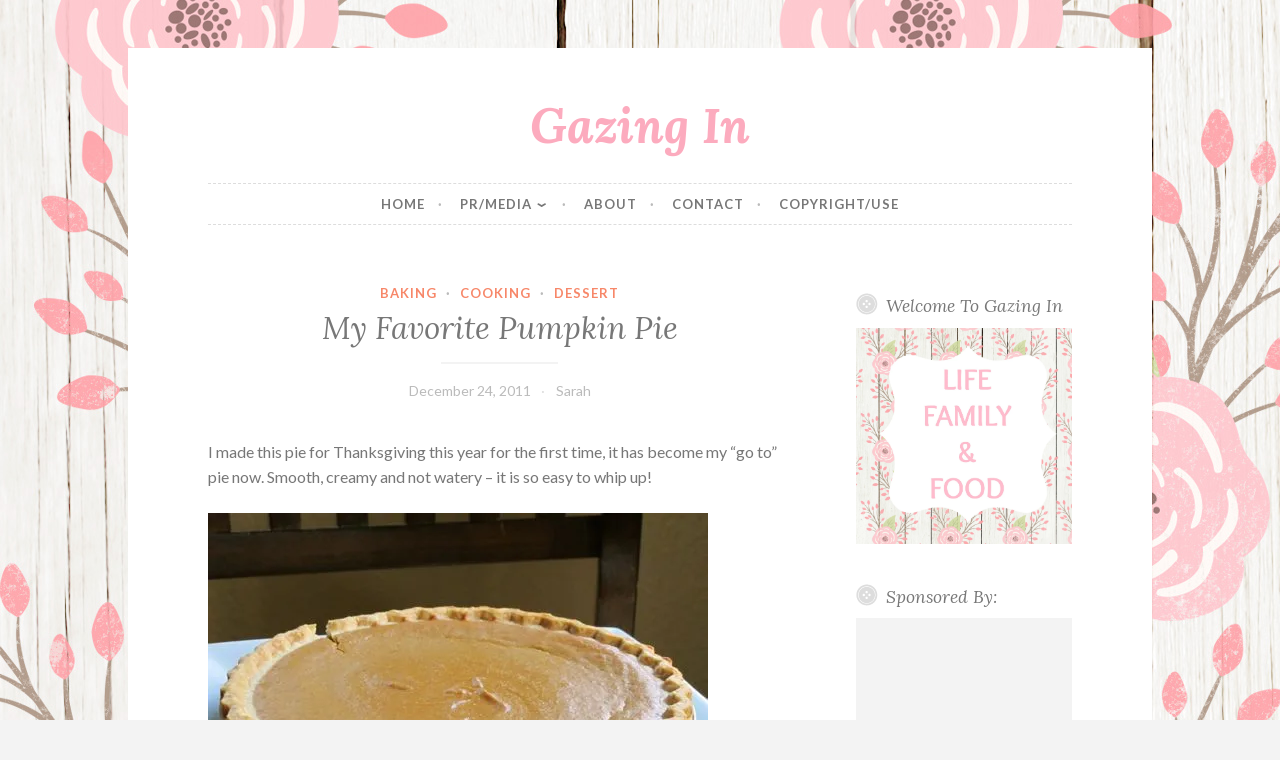

--- FILE ---
content_type: text/html; charset=UTF-8
request_url: http://www.gazingin.com/2011/12/24/my-favorite-pumpkin-pie/
body_size: 17069
content:
<!DOCTYPE html>
<html lang="en-US">
<head>
<meta charset="UTF-8">
<meta name="viewport" content="width=device-width, initial-scale=1">
<link rel="profile" href="http://gmpg.org/xfn/11">

<title>My Favorite Pumpkin Pie &#8211; Gazing In</title>
<meta name='robots' content='max-image-preview:large' />
<link rel='dns-prefetch' href='//secure.gravatar.com' />
<link rel='dns-prefetch' href='//stats.wp.com' />
<link rel='dns-prefetch' href='//fonts.googleapis.com' />
<link rel='dns-prefetch' href='//jetpack.wordpress.com' />
<link rel='dns-prefetch' href='//s0.wp.com' />
<link rel='dns-prefetch' href='//public-api.wordpress.com' />
<link rel='dns-prefetch' href='//0.gravatar.com' />
<link rel='dns-prefetch' href='//1.gravatar.com' />
<link rel='dns-prefetch' href='//2.gravatar.com' />
<link rel='dns-prefetch' href='//widgets.wp.com' />
<link rel='preconnect' href='//i0.wp.com' />
<link rel='preconnect' href='//c0.wp.com' />
<link rel="alternate" type="application/rss+xml" title="Gazing In &raquo; Feed" href="http://www.gazingin.com/feed/" />
<link rel="alternate" type="application/rss+xml" title="Gazing In &raquo; Comments Feed" href="http://www.gazingin.com/comments/feed/" />
<link rel="alternate" type="application/rss+xml" title="Gazing In &raquo; My Favorite Pumpkin Pie Comments Feed" href="http://www.gazingin.com/2011/12/24/my-favorite-pumpkin-pie/feed/" />
<link rel="alternate" title="oEmbed (JSON)" type="application/json+oembed" href="http://www.gazingin.com/wp-json/oembed/1.0/embed?url=http%3A%2F%2Fwww.gazingin.com%2F2011%2F12%2F24%2Fmy-favorite-pumpkin-pie%2F" />
<link rel="alternate" title="oEmbed (XML)" type="text/xml+oembed" href="http://www.gazingin.com/wp-json/oembed/1.0/embed?url=http%3A%2F%2Fwww.gazingin.com%2F2011%2F12%2F24%2Fmy-favorite-pumpkin-pie%2F&#038;format=xml" />
<style id='wp-img-auto-sizes-contain-inline-css' type='text/css'>
img:is([sizes=auto i],[sizes^="auto," i]){contain-intrinsic-size:3000px 1500px}
/*# sourceURL=wp-img-auto-sizes-contain-inline-css */
</style>
<link rel='stylesheet' id='jetpack_related-posts-css' href='https://c0.wp.com/p/jetpack/15.3.1/modules/related-posts/related-posts.css' type='text/css' media='all' />
<style id='wp-emoji-styles-inline-css' type='text/css'>

	img.wp-smiley, img.emoji {
		display: inline !important;
		border: none !important;
		box-shadow: none !important;
		height: 1em !important;
		width: 1em !important;
		margin: 0 0.07em !important;
		vertical-align: -0.1em !important;
		background: none !important;
		padding: 0 !important;
	}
/*# sourceURL=wp-emoji-styles-inline-css */
</style>
<style id='wp-block-library-inline-css' type='text/css'>
:root{--wp-block-synced-color:#7a00df;--wp-block-synced-color--rgb:122,0,223;--wp-bound-block-color:var(--wp-block-synced-color);--wp-editor-canvas-background:#ddd;--wp-admin-theme-color:#007cba;--wp-admin-theme-color--rgb:0,124,186;--wp-admin-theme-color-darker-10:#006ba1;--wp-admin-theme-color-darker-10--rgb:0,107,160.5;--wp-admin-theme-color-darker-20:#005a87;--wp-admin-theme-color-darker-20--rgb:0,90,135;--wp-admin-border-width-focus:2px}@media (min-resolution:192dpi){:root{--wp-admin-border-width-focus:1.5px}}.wp-element-button{cursor:pointer}:root .has-very-light-gray-background-color{background-color:#eee}:root .has-very-dark-gray-background-color{background-color:#313131}:root .has-very-light-gray-color{color:#eee}:root .has-very-dark-gray-color{color:#313131}:root .has-vivid-green-cyan-to-vivid-cyan-blue-gradient-background{background:linear-gradient(135deg,#00d084,#0693e3)}:root .has-purple-crush-gradient-background{background:linear-gradient(135deg,#34e2e4,#4721fb 50%,#ab1dfe)}:root .has-hazy-dawn-gradient-background{background:linear-gradient(135deg,#faaca8,#dad0ec)}:root .has-subdued-olive-gradient-background{background:linear-gradient(135deg,#fafae1,#67a671)}:root .has-atomic-cream-gradient-background{background:linear-gradient(135deg,#fdd79a,#004a59)}:root .has-nightshade-gradient-background{background:linear-gradient(135deg,#330968,#31cdcf)}:root .has-midnight-gradient-background{background:linear-gradient(135deg,#020381,#2874fc)}:root{--wp--preset--font-size--normal:16px;--wp--preset--font-size--huge:42px}.has-regular-font-size{font-size:1em}.has-larger-font-size{font-size:2.625em}.has-normal-font-size{font-size:var(--wp--preset--font-size--normal)}.has-huge-font-size{font-size:var(--wp--preset--font-size--huge)}.has-text-align-center{text-align:center}.has-text-align-left{text-align:left}.has-text-align-right{text-align:right}.has-fit-text{white-space:nowrap!important}#end-resizable-editor-section{display:none}.aligncenter{clear:both}.items-justified-left{justify-content:flex-start}.items-justified-center{justify-content:center}.items-justified-right{justify-content:flex-end}.items-justified-space-between{justify-content:space-between}.screen-reader-text{border:0;clip-path:inset(50%);height:1px;margin:-1px;overflow:hidden;padding:0;position:absolute;width:1px;word-wrap:normal!important}.screen-reader-text:focus{background-color:#ddd;clip-path:none;color:#444;display:block;font-size:1em;height:auto;left:5px;line-height:normal;padding:15px 23px 14px;text-decoration:none;top:5px;width:auto;z-index:100000}html :where(.has-border-color){border-style:solid}html :where([style*=border-top-color]){border-top-style:solid}html :where([style*=border-right-color]){border-right-style:solid}html :where([style*=border-bottom-color]){border-bottom-style:solid}html :where([style*=border-left-color]){border-left-style:solid}html :where([style*=border-width]){border-style:solid}html :where([style*=border-top-width]){border-top-style:solid}html :where([style*=border-right-width]){border-right-style:solid}html :where([style*=border-bottom-width]){border-bottom-style:solid}html :where([style*=border-left-width]){border-left-style:solid}html :where(img[class*=wp-image-]){height:auto;max-width:100%}:where(figure){margin:0 0 1em}html :where(.is-position-sticky){--wp-admin--admin-bar--position-offset:var(--wp-admin--admin-bar--height,0px)}@media screen and (max-width:600px){html :where(.is-position-sticky){--wp-admin--admin-bar--position-offset:0px}}

/*# sourceURL=wp-block-library-inline-css */
</style><style id='global-styles-inline-css' type='text/css'>
:root{--wp--preset--aspect-ratio--square: 1;--wp--preset--aspect-ratio--4-3: 4/3;--wp--preset--aspect-ratio--3-4: 3/4;--wp--preset--aspect-ratio--3-2: 3/2;--wp--preset--aspect-ratio--2-3: 2/3;--wp--preset--aspect-ratio--16-9: 16/9;--wp--preset--aspect-ratio--9-16: 9/16;--wp--preset--color--black: #000000;--wp--preset--color--cyan-bluish-gray: #abb8c3;--wp--preset--color--white: #ffffff;--wp--preset--color--pale-pink: #f78da7;--wp--preset--color--vivid-red: #cf2e2e;--wp--preset--color--luminous-vivid-orange: #ff6900;--wp--preset--color--luminous-vivid-amber: #fcb900;--wp--preset--color--light-green-cyan: #7bdcb5;--wp--preset--color--vivid-green-cyan: #00d084;--wp--preset--color--pale-cyan-blue: #8ed1fc;--wp--preset--color--vivid-cyan-blue: #0693e3;--wp--preset--color--vivid-purple: #9b51e0;--wp--preset--gradient--vivid-cyan-blue-to-vivid-purple: linear-gradient(135deg,rgb(6,147,227) 0%,rgb(155,81,224) 100%);--wp--preset--gradient--light-green-cyan-to-vivid-green-cyan: linear-gradient(135deg,rgb(122,220,180) 0%,rgb(0,208,130) 100%);--wp--preset--gradient--luminous-vivid-amber-to-luminous-vivid-orange: linear-gradient(135deg,rgb(252,185,0) 0%,rgb(255,105,0) 100%);--wp--preset--gradient--luminous-vivid-orange-to-vivid-red: linear-gradient(135deg,rgb(255,105,0) 0%,rgb(207,46,46) 100%);--wp--preset--gradient--very-light-gray-to-cyan-bluish-gray: linear-gradient(135deg,rgb(238,238,238) 0%,rgb(169,184,195) 100%);--wp--preset--gradient--cool-to-warm-spectrum: linear-gradient(135deg,rgb(74,234,220) 0%,rgb(151,120,209) 20%,rgb(207,42,186) 40%,rgb(238,44,130) 60%,rgb(251,105,98) 80%,rgb(254,248,76) 100%);--wp--preset--gradient--blush-light-purple: linear-gradient(135deg,rgb(255,206,236) 0%,rgb(152,150,240) 100%);--wp--preset--gradient--blush-bordeaux: linear-gradient(135deg,rgb(254,205,165) 0%,rgb(254,45,45) 50%,rgb(107,0,62) 100%);--wp--preset--gradient--luminous-dusk: linear-gradient(135deg,rgb(255,203,112) 0%,rgb(199,81,192) 50%,rgb(65,88,208) 100%);--wp--preset--gradient--pale-ocean: linear-gradient(135deg,rgb(255,245,203) 0%,rgb(182,227,212) 50%,rgb(51,167,181) 100%);--wp--preset--gradient--electric-grass: linear-gradient(135deg,rgb(202,248,128) 0%,rgb(113,206,126) 100%);--wp--preset--gradient--midnight: linear-gradient(135deg,rgb(2,3,129) 0%,rgb(40,116,252) 100%);--wp--preset--font-size--small: 13px;--wp--preset--font-size--medium: 20px;--wp--preset--font-size--large: 36px;--wp--preset--font-size--x-large: 42px;--wp--preset--spacing--20: 0.44rem;--wp--preset--spacing--30: 0.67rem;--wp--preset--spacing--40: 1rem;--wp--preset--spacing--50: 1.5rem;--wp--preset--spacing--60: 2.25rem;--wp--preset--spacing--70: 3.38rem;--wp--preset--spacing--80: 5.06rem;--wp--preset--shadow--natural: 6px 6px 9px rgba(0, 0, 0, 0.2);--wp--preset--shadow--deep: 12px 12px 50px rgba(0, 0, 0, 0.4);--wp--preset--shadow--sharp: 6px 6px 0px rgba(0, 0, 0, 0.2);--wp--preset--shadow--outlined: 6px 6px 0px -3px rgb(255, 255, 255), 6px 6px rgb(0, 0, 0);--wp--preset--shadow--crisp: 6px 6px 0px rgb(0, 0, 0);}:where(.is-layout-flex){gap: 0.5em;}:where(.is-layout-grid){gap: 0.5em;}body .is-layout-flex{display: flex;}.is-layout-flex{flex-wrap: wrap;align-items: center;}.is-layout-flex > :is(*, div){margin: 0;}body .is-layout-grid{display: grid;}.is-layout-grid > :is(*, div){margin: 0;}:where(.wp-block-columns.is-layout-flex){gap: 2em;}:where(.wp-block-columns.is-layout-grid){gap: 2em;}:where(.wp-block-post-template.is-layout-flex){gap: 1.25em;}:where(.wp-block-post-template.is-layout-grid){gap: 1.25em;}.has-black-color{color: var(--wp--preset--color--black) !important;}.has-cyan-bluish-gray-color{color: var(--wp--preset--color--cyan-bluish-gray) !important;}.has-white-color{color: var(--wp--preset--color--white) !important;}.has-pale-pink-color{color: var(--wp--preset--color--pale-pink) !important;}.has-vivid-red-color{color: var(--wp--preset--color--vivid-red) !important;}.has-luminous-vivid-orange-color{color: var(--wp--preset--color--luminous-vivid-orange) !important;}.has-luminous-vivid-amber-color{color: var(--wp--preset--color--luminous-vivid-amber) !important;}.has-light-green-cyan-color{color: var(--wp--preset--color--light-green-cyan) !important;}.has-vivid-green-cyan-color{color: var(--wp--preset--color--vivid-green-cyan) !important;}.has-pale-cyan-blue-color{color: var(--wp--preset--color--pale-cyan-blue) !important;}.has-vivid-cyan-blue-color{color: var(--wp--preset--color--vivid-cyan-blue) !important;}.has-vivid-purple-color{color: var(--wp--preset--color--vivid-purple) !important;}.has-black-background-color{background-color: var(--wp--preset--color--black) !important;}.has-cyan-bluish-gray-background-color{background-color: var(--wp--preset--color--cyan-bluish-gray) !important;}.has-white-background-color{background-color: var(--wp--preset--color--white) !important;}.has-pale-pink-background-color{background-color: var(--wp--preset--color--pale-pink) !important;}.has-vivid-red-background-color{background-color: var(--wp--preset--color--vivid-red) !important;}.has-luminous-vivid-orange-background-color{background-color: var(--wp--preset--color--luminous-vivid-orange) !important;}.has-luminous-vivid-amber-background-color{background-color: var(--wp--preset--color--luminous-vivid-amber) !important;}.has-light-green-cyan-background-color{background-color: var(--wp--preset--color--light-green-cyan) !important;}.has-vivid-green-cyan-background-color{background-color: var(--wp--preset--color--vivid-green-cyan) !important;}.has-pale-cyan-blue-background-color{background-color: var(--wp--preset--color--pale-cyan-blue) !important;}.has-vivid-cyan-blue-background-color{background-color: var(--wp--preset--color--vivid-cyan-blue) !important;}.has-vivid-purple-background-color{background-color: var(--wp--preset--color--vivid-purple) !important;}.has-black-border-color{border-color: var(--wp--preset--color--black) !important;}.has-cyan-bluish-gray-border-color{border-color: var(--wp--preset--color--cyan-bluish-gray) !important;}.has-white-border-color{border-color: var(--wp--preset--color--white) !important;}.has-pale-pink-border-color{border-color: var(--wp--preset--color--pale-pink) !important;}.has-vivid-red-border-color{border-color: var(--wp--preset--color--vivid-red) !important;}.has-luminous-vivid-orange-border-color{border-color: var(--wp--preset--color--luminous-vivid-orange) !important;}.has-luminous-vivid-amber-border-color{border-color: var(--wp--preset--color--luminous-vivid-amber) !important;}.has-light-green-cyan-border-color{border-color: var(--wp--preset--color--light-green-cyan) !important;}.has-vivid-green-cyan-border-color{border-color: var(--wp--preset--color--vivid-green-cyan) !important;}.has-pale-cyan-blue-border-color{border-color: var(--wp--preset--color--pale-cyan-blue) !important;}.has-vivid-cyan-blue-border-color{border-color: var(--wp--preset--color--vivid-cyan-blue) !important;}.has-vivid-purple-border-color{border-color: var(--wp--preset--color--vivid-purple) !important;}.has-vivid-cyan-blue-to-vivid-purple-gradient-background{background: var(--wp--preset--gradient--vivid-cyan-blue-to-vivid-purple) !important;}.has-light-green-cyan-to-vivid-green-cyan-gradient-background{background: var(--wp--preset--gradient--light-green-cyan-to-vivid-green-cyan) !important;}.has-luminous-vivid-amber-to-luminous-vivid-orange-gradient-background{background: var(--wp--preset--gradient--luminous-vivid-amber-to-luminous-vivid-orange) !important;}.has-luminous-vivid-orange-to-vivid-red-gradient-background{background: var(--wp--preset--gradient--luminous-vivid-orange-to-vivid-red) !important;}.has-very-light-gray-to-cyan-bluish-gray-gradient-background{background: var(--wp--preset--gradient--very-light-gray-to-cyan-bluish-gray) !important;}.has-cool-to-warm-spectrum-gradient-background{background: var(--wp--preset--gradient--cool-to-warm-spectrum) !important;}.has-blush-light-purple-gradient-background{background: var(--wp--preset--gradient--blush-light-purple) !important;}.has-blush-bordeaux-gradient-background{background: var(--wp--preset--gradient--blush-bordeaux) !important;}.has-luminous-dusk-gradient-background{background: var(--wp--preset--gradient--luminous-dusk) !important;}.has-pale-ocean-gradient-background{background: var(--wp--preset--gradient--pale-ocean) !important;}.has-electric-grass-gradient-background{background: var(--wp--preset--gradient--electric-grass) !important;}.has-midnight-gradient-background{background: var(--wp--preset--gradient--midnight) !important;}.has-small-font-size{font-size: var(--wp--preset--font-size--small) !important;}.has-medium-font-size{font-size: var(--wp--preset--font-size--medium) !important;}.has-large-font-size{font-size: var(--wp--preset--font-size--large) !important;}.has-x-large-font-size{font-size: var(--wp--preset--font-size--x-large) !important;}
/*# sourceURL=global-styles-inline-css */
</style>

<style id='classic-theme-styles-inline-css' type='text/css'>
/*! This file is auto-generated */
.wp-block-button__link{color:#fff;background-color:#32373c;border-radius:9999px;box-shadow:none;text-decoration:none;padding:calc(.667em + 2px) calc(1.333em + 2px);font-size:1.125em}.wp-block-file__button{background:#32373c;color:#fff;text-decoration:none}
/*# sourceURL=/wp-includes/css/classic-themes.min.css */
</style>
<link rel='stylesheet' id='button-2-style-css' href='http://www.gazingin.com/wp-content/themes/button-2-wpcom/style.css?ver=6.9' type='text/css' media='all' />
<link rel='stylesheet' id='button-2-fonts-css' href='https://fonts.googleapis.com/css?family=Lato%3A400%2C300%2C300italic%2C400italic%2C700%2C700italic%7CLora%3A400italic%2C700italic&#038;subset=latin%2Clatin-ext' type='text/css' media='all' />
<link rel='stylesheet' id='button-2-blocks-css' href='http://www.gazingin.com/wp-content/themes/button-2-wpcom/blocks.css?ver=6.9' type='text/css' media='all' />
<link rel='stylesheet' id='jetpack_likes-css' href='https://c0.wp.com/p/jetpack/15.3.1/modules/likes/style.css' type='text/css' media='all' />
<link rel='stylesheet' id='simple-social-icons-font-css' href='http://www.gazingin.com/wp-content/plugins/simple-social-icons/css/style.css?ver=3.0.2' type='text/css' media='all' />
<link rel='stylesheet' id='sharedaddy-css' href='https://c0.wp.com/p/jetpack/15.3.1/modules/sharedaddy/sharing.css' type='text/css' media='all' />
<link rel='stylesheet' id='social-logos-css' href='https://c0.wp.com/p/jetpack/15.3.1/_inc/social-logos/social-logos.min.css' type='text/css' media='all' />
<script type="text/javascript" id="jetpack_related-posts-js-extra">
/* <![CDATA[ */
var related_posts_js_options = {"post_heading":"h4"};
//# sourceURL=jetpack_related-posts-js-extra
/* ]]> */
</script>
<script type="text/javascript" src="https://c0.wp.com/p/jetpack/15.3.1/_inc/build/related-posts/related-posts.min.js" id="jetpack_related-posts-js"></script>
<script type="text/javascript" src="https://c0.wp.com/c/6.9/wp-includes/js/jquery/jquery.min.js" id="jquery-core-js"></script>
<script type="text/javascript" src="https://c0.wp.com/c/6.9/wp-includes/js/jquery/jquery-migrate.min.js" id="jquery-migrate-js"></script>
<link rel="https://api.w.org/" href="http://www.gazingin.com/wp-json/" /><link rel="alternate" title="JSON" type="application/json" href="http://www.gazingin.com/wp-json/wp/v2/posts/5565" /><link rel="EditURI" type="application/rsd+xml" title="RSD" href="http://www.gazingin.com/xmlrpc.php?rsd" />
<meta name="generator" content="WordPress 6.9" />
<link rel="canonical" href="http://www.gazingin.com/2011/12/24/my-favorite-pumpkin-pie/" />
<link rel='shortlink' href='http://www.gazingin.com/?p=5565' />
	<style>img#wpstats{display:none}</style>
		<link rel="pingback" href="http://www.gazingin.com/xmlrpc.php">	<style type="text/css">
			.site-title a,
		.site-title a:visited {
			color: #fcabbe;
		}
		</style>
	<style type="text/css" id="custom-background-css">
body.custom-background { background-image: url("http://www.gazingin.com/wp-content/uploads/2017/09/1-Shabby-Chic-Wood-Digital-paper-3600x3600px-3.jpg"); background-position: left top; background-size: auto; background-repeat: repeat; background-attachment: scroll; }
</style>
	
<!-- Jetpack Open Graph Tags -->
<meta property="og:type" content="article" />
<meta property="og:title" content="My Favorite Pumpkin Pie" />
<meta property="og:url" content="http://www.gazingin.com/2011/12/24/my-favorite-pumpkin-pie/" />
<meta property="og:description" content="I made this pie for Thanksgiving this year for the first time, it has become my &#8220;go to&#8221; pie now. Smooth, creamy and not watery &#8211; it is so easy to whip up! Easy Pumpkin Pie Ingredi…" />
<meta property="article:published_time" content="2011-12-24T18:26:40+00:00" />
<meta property="article:modified_time" content="2011-12-24T18:26:40+00:00" />
<meta property="og:site_name" content="Gazing In" />
<meta property="og:image" content="http://www.gazingin.com/wp-content/uploads/2011/12/pumpkinp.jpg" />
<meta property="og:image:width" content="500" />
<meta property="og:image:height" content="326" />
<meta property="og:image:alt" content="" />
<meta property="og:locale" content="en_US" />
<meta name="twitter:site" content="@SaraKirkconnell" />
<meta name="twitter:text:title" content="My Favorite Pumpkin Pie" />
<meta name="twitter:image" content="http://www.gazingin.com/wp-content/uploads/2011/12/pumpkinp.jpg?w=640" />
<meta name="twitter:card" content="summary_large_image" />

<!-- End Jetpack Open Graph Tags -->
</head>

<body class="wp-singular post-template-default single single-post postid-5565 single-format-standard custom-background wp-embed-responsive wp-theme-button-2-wpcom group-blog user-background">
<div id="page" class="hfeed site">
	<a class="skip-link screen-reader-text" href="#content">Skip to content</a>

	<header id="masthead" class="site-header" role="banner">
		<div class="site-branding">
										<p class="site-title"><a href="http://www.gazingin.com/" rel="home">Gazing In</a></p>
					</div><!-- .site-branding -->
	</header><!-- #masthead -->

	<nav id="site-navigation" class="main-navigation" role="navigation">
		<button class="menu-toggle" aria-controls="primary-menu" aria-expanded="false">
			<svg xmlns="http://www.w3.org/2000/svg" viewBox="0 0 16 16"><rect x="0" fill="none" width="16" height="16"/><g><path id="menu-icon" d="M0 14h16v-2H0v2zM0 2v2h16V2H0zm0 7h16V7H0v2z"/></g></svg>
			Menu		</button>
		<div class="menu-pages-container"><ul id="primary-menu" class="menu"><li id="menu-item-11373" class="menu-item menu-item-type-custom menu-item-object-custom menu-item-home menu-item-11373"><a href="http://www.gazingin.com/">Home</a></li>
<li id="menu-item-11132" class="menu-item menu-item-type-post_type menu-item-object-page menu-item-has-children menu-item-11132"><a href="http://www.gazingin.com/prmedia/">PR/Media</a>
<ul class="sub-menu">
	<li id="menu-item-11134" class="menu-item menu-item-type-post_type menu-item-object-page menu-item-11134"><a href="http://www.gazingin.com/prmedia/works/">Works</a></li>
</ul>
</li>
<li id="menu-item-11098" class="menu-item menu-item-type-post_type menu-item-object-page menu-item-11098"><a href="http://www.gazingin.com/about/">About</a></li>
<li id="menu-item-11133" class="menu-item menu-item-type-post_type menu-item-object-page menu-item-11133"><a href="http://www.gazingin.com/contact/">Contact</a></li>
<li id="menu-item-11129" class="menu-item menu-item-type-post_type menu-item-object-page menu-item-11129"><a href="http://www.gazingin.com/copyright/">Copyright/Use</a></li>
</ul></div>			</nav><!-- #site-navigation -->

	
	<div id="content" class="site-content">

	<div id="primary" class="content-area">
		<main id="main" class="site-main" role="main">

		
			
<article id="post-5565" class="post-5565 post type-post status-publish format-standard hentry category-baking category-cooking category-dessert tag-baking tag-cooking tag-dessert tag-desserts tag-food tag-pie tag-pumpkin-pie tag-recipes tag-vegetarian">
	<header class="entry-header">

		
		<span class="cat-links"><a href="http://www.gazingin.com/category/baking/" rel="category tag">baking</a> &middot; <a href="http://www.gazingin.com/category/cooking/" rel="category tag">cooking</a> &middot; <a href="http://www.gazingin.com/category/dessert/" rel="category tag">Dessert</a></span>
		<h1 class="entry-title">My Favorite Pumpkin Pie</h1>
		<div class="entry-meta">
			<span class="posted-on"><a href="http://www.gazingin.com/2011/12/24/my-favorite-pumpkin-pie/" rel="bookmark"><time class="entry-date published updated" datetime="2011-12-24T10:26:40-08:00">December 24, 2011</time></a></span><span class="byline"> <span class="author vcard"><a class="url fn n" href="http://www.gazingin.com/author/sarah/">Sarah</a></span></span>		</div>
	</header><!-- .entry-header -->

	<div class="entry-content">
		<p>I made this pie for Thanksgiving this year for the first time, it has become my &#8220;go to&#8221; pie now. Smooth, creamy and not watery &#8211; it is so easy to whip up!</p>
<p><a href="https://i0.wp.com/www.gazingin.com/wp-content/uploads/2011/12/pumpkinp.jpg"><img data-recalc-dims="1" fetchpriority="high" decoding="async" class="alignnone size-full wp-image-5566" title="PumpkinP" src="https://i0.wp.com/www.gazingin.com/wp-content/uploads/2011/12/pumpkinp.jpg?resize=500%2C326" alt="" width="500" height="326" srcset="https://i0.wp.com/www.gazingin.com/wp-content/uploads/2011/12/pumpkinp.jpg?w=500 500w, https://i0.wp.com/www.gazingin.com/wp-content/uploads/2011/12/pumpkinp.jpg?resize=300%2C195 300w" sizes="(max-width: 500px) 100vw, 500px" /></a></p>
<p><strong>Easy Pumpkin Pie</strong></p>
<p><em>Ingredients:</em></p>
<ul>
<li>15 ounce can pumpkin purée</li>
<li>14 ounce can or bottle sweetened condensed milk</li>
<li>½ cup liquid Egg Beaters or 2 large eggs</li>
<li>1 Tbsp pumpkin pie spice blend</li>
<li>9″ unbaked frozen pie crust, thawed (deep dish style)</li>
</ul>
<p><em>Directions:</em></p>
<p>Preheat the oven to 425°.</p>
<p>Whisk the pumpkin, milk, eggs and spice together in a large mixing bowl until smooth. Place the pie pan on a baking sheet, pour the filling into the crust. Bake for 15 minutes. Lower the oven to 350° and bake for 40 minutes.</p>
<p>Take out and let cool on a rack, refrigerate wrapped.</p>
<p>Makes 1 pie.</p>
<p>~Sarah</p>
<div class="sharedaddy sd-sharing-enabled"><div class="robots-nocontent sd-block sd-social sd-social-icon-text sd-sharing"><h3 class="sd-title">Share this:</h3><div class="sd-content"><ul><li class="share-pinterest"><a rel="nofollow noopener noreferrer"
				data-shared="sharing-pinterest-5565"
				class="share-pinterest sd-button share-icon"
				href="http://www.gazingin.com/2011/12/24/my-favorite-pumpkin-pie/?share=pinterest"
				target="_blank"
				aria-labelledby="sharing-pinterest-5565"
				>
				<span id="sharing-pinterest-5565" hidden>Click to share on Pinterest (Opens in new window)</span>
				<span>Pinterest</span>
			</a></li><li class="share-custom share-custom-yummly"><a rel="nofollow noopener noreferrer"
				data-shared="sharing-custom-5565"
				class="share-custom share-custom-yummly sd-button share-icon"
				href="http://www.gazingin.com/2011/12/24/my-favorite-pumpkin-pie/?share=custom-1571674464"
				target="_blank"
				aria-labelledby="sharing-custom-5565"
				>
				<span id="sharing-custom-5565" hidden>Click to share on Yummly (Opens in new window)</span>
				<span style="background-image:url(&quot;http://www.yummly.com/favicon.ico&quot;);">Yummly</span>
			</a></li><li class="share-facebook"><a rel="nofollow noopener noreferrer"
				data-shared="sharing-facebook-5565"
				class="share-facebook sd-button share-icon"
				href="http://www.gazingin.com/2011/12/24/my-favorite-pumpkin-pie/?share=facebook"
				target="_blank"
				aria-labelledby="sharing-facebook-5565"
				>
				<span id="sharing-facebook-5565" hidden>Click to share on Facebook (Opens in new window)</span>
				<span>Facebook</span>
			</a></li><li class="share-twitter"><a rel="nofollow noopener noreferrer"
				data-shared="sharing-twitter-5565"
				class="share-twitter sd-button share-icon"
				href="http://www.gazingin.com/2011/12/24/my-favorite-pumpkin-pie/?share=twitter"
				target="_blank"
				aria-labelledby="sharing-twitter-5565"
				>
				<span id="sharing-twitter-5565" hidden>Click to share on X (Opens in new window)</span>
				<span>X</span>
			</a></li><li class="share-print"><a rel="nofollow noopener noreferrer"
				data-shared="sharing-print-5565"
				class="share-print sd-button share-icon"
				href="http://www.gazingin.com/2011/12/24/my-favorite-pumpkin-pie/#print?share=print"
				target="_blank"
				aria-labelledby="sharing-print-5565"
				>
				<span id="sharing-print-5565" hidden>Click to print (Opens in new window)</span>
				<span>Print</span>
			</a></li><li class="share-email"><a rel="nofollow noopener noreferrer"
				data-shared="sharing-email-5565"
				class="share-email sd-button share-icon"
				href="mailto:?subject=%5BShared%20Post%5D%20My%20Favorite%20Pumpkin%20Pie&#038;body=http%3A%2F%2Fwww.gazingin.com%2F2011%2F12%2F24%2Fmy-favorite-pumpkin-pie%2F&#038;share=email"
				target="_blank"
				aria-labelledby="sharing-email-5565"
				data-email-share-error-title="Do you have email set up?" data-email-share-error-text="If you&#039;re having problems sharing via email, you might not have email set up for your browser. You may need to create a new email yourself." data-email-share-nonce="946a7be6be" data-email-share-track-url="http://www.gazingin.com/2011/12/24/my-favorite-pumpkin-pie/?share=email">
				<span id="sharing-email-5565" hidden>Click to email a link to a friend (Opens in new window)</span>
				<span>Email</span>
			</a></li><li><a href="#" class="sharing-anchor sd-button share-more"><span>More</span></a></li><li class="share-end"></li></ul><div class="sharing-hidden"><div class="inner" style="display: none;"><ul><li class="share-reddit"><a rel="nofollow noopener noreferrer"
				data-shared="sharing-reddit-5565"
				class="share-reddit sd-button share-icon"
				href="http://www.gazingin.com/2011/12/24/my-favorite-pumpkin-pie/?share=reddit"
				target="_blank"
				aria-labelledby="sharing-reddit-5565"
				>
				<span id="sharing-reddit-5565" hidden>Click to share on Reddit (Opens in new window)</span>
				<span>Reddit</span>
			</a></li><li class="share-linkedin"><a rel="nofollow noopener noreferrer"
				data-shared="sharing-linkedin-5565"
				class="share-linkedin sd-button share-icon"
				href="http://www.gazingin.com/2011/12/24/my-favorite-pumpkin-pie/?share=linkedin"
				target="_blank"
				aria-labelledby="sharing-linkedin-5565"
				>
				<span id="sharing-linkedin-5565" hidden>Click to share on LinkedIn (Opens in new window)</span>
				<span>LinkedIn</span>
			</a></li><li class="share-jetpack-whatsapp"><a rel="nofollow noopener noreferrer"
				data-shared="sharing-whatsapp-5565"
				class="share-jetpack-whatsapp sd-button share-icon"
				href="http://www.gazingin.com/2011/12/24/my-favorite-pumpkin-pie/?share=jetpack-whatsapp"
				target="_blank"
				aria-labelledby="sharing-whatsapp-5565"
				>
				<span id="sharing-whatsapp-5565" hidden>Click to share on WhatsApp (Opens in new window)</span>
				<span>WhatsApp</span>
			</a></li><li class="share-tumblr"><a rel="nofollow noopener noreferrer"
				data-shared="sharing-tumblr-5565"
				class="share-tumblr sd-button share-icon"
				href="http://www.gazingin.com/2011/12/24/my-favorite-pumpkin-pie/?share=tumblr"
				target="_blank"
				aria-labelledby="sharing-tumblr-5565"
				>
				<span id="sharing-tumblr-5565" hidden>Click to share on Tumblr (Opens in new window)</span>
				<span>Tumblr</span>
			</a></li><li class="share-pocket"><a rel="nofollow noopener noreferrer"
				data-shared="sharing-pocket-5565"
				class="share-pocket sd-button share-icon"
				href="http://www.gazingin.com/2011/12/24/my-favorite-pumpkin-pie/?share=pocket"
				target="_blank"
				aria-labelledby="sharing-pocket-5565"
				>
				<span id="sharing-pocket-5565" hidden>Click to share on Pocket (Opens in new window)</span>
				<span>Pocket</span>
			</a></li><li class="share-telegram"><a rel="nofollow noopener noreferrer"
				data-shared="sharing-telegram-5565"
				class="share-telegram sd-button share-icon"
				href="http://www.gazingin.com/2011/12/24/my-favorite-pumpkin-pie/?share=telegram"
				target="_blank"
				aria-labelledby="sharing-telegram-5565"
				>
				<span id="sharing-telegram-5565" hidden>Click to share on Telegram (Opens in new window)</span>
				<span>Telegram</span>
			</a></li><li class="share-end"></li></ul></div></div></div></div></div><div class='sharedaddy sd-block sd-like jetpack-likes-widget-wrapper jetpack-likes-widget-unloaded' id='like-post-wrapper-57388154-5565-696bf9c02eea6' data-src='https://widgets.wp.com/likes/?ver=15.3.1#blog_id=57388154&amp;post_id=5565&amp;origin=www.gazingin.com&amp;obj_id=57388154-5565-696bf9c02eea6' data-name='like-post-frame-57388154-5565-696bf9c02eea6' data-title='Like or Reblog'><h3 class="sd-title">Like this:</h3><div class='likes-widget-placeholder post-likes-widget-placeholder' style='height: 55px;'><span class='button'><span>Like</span></span> <span class="loading">Loading...</span></div><span class='sd-text-color'></span><a class='sd-link-color'></a></div>
<div id='jp-relatedposts' class='jp-relatedposts' >
	<h3 class="jp-relatedposts-headline"><em>Related</em></h3>
</div>			</div><!-- .entry-content -->

	
			<div class="entry-flair">
			<div class="sharedaddy sd-sharing-enabled"><div class="robots-nocontent sd-block sd-social sd-social-icon-text sd-sharing"><h3 class="sd-title">Share this:</h3><div class="sd-content"><ul><li class="share-pinterest"><a rel="nofollow noopener noreferrer"
				data-shared="sharing-pinterest-5565"
				class="share-pinterest sd-button share-icon"
				href="http://www.gazingin.com/2011/12/24/my-favorite-pumpkin-pie/?share=pinterest"
				target="_blank"
				aria-labelledby="sharing-pinterest-5565"
				>
				<span id="sharing-pinterest-5565" hidden>Click to share on Pinterest (Opens in new window)</span>
				<span>Pinterest</span>
			</a></li><li class="share-custom share-custom-yummly"><a rel="nofollow noopener noreferrer"
				data-shared="sharing-custom-5565"
				class="share-custom share-custom-yummly sd-button share-icon"
				href="http://www.gazingin.com/2011/12/24/my-favorite-pumpkin-pie/?share=custom-1571674464"
				target="_blank"
				aria-labelledby="sharing-custom-5565"
				>
				<span id="sharing-custom-5565" hidden>Click to share on Yummly (Opens in new window)</span>
				<span style="background-image:url(&quot;http://www.yummly.com/favicon.ico&quot;);">Yummly</span>
			</a></li><li class="share-facebook"><a rel="nofollow noopener noreferrer"
				data-shared="sharing-facebook-5565"
				class="share-facebook sd-button share-icon"
				href="http://www.gazingin.com/2011/12/24/my-favorite-pumpkin-pie/?share=facebook"
				target="_blank"
				aria-labelledby="sharing-facebook-5565"
				>
				<span id="sharing-facebook-5565" hidden>Click to share on Facebook (Opens in new window)</span>
				<span>Facebook</span>
			</a></li><li class="share-twitter"><a rel="nofollow noopener noreferrer"
				data-shared="sharing-twitter-5565"
				class="share-twitter sd-button share-icon"
				href="http://www.gazingin.com/2011/12/24/my-favorite-pumpkin-pie/?share=twitter"
				target="_blank"
				aria-labelledby="sharing-twitter-5565"
				>
				<span id="sharing-twitter-5565" hidden>Click to share on X (Opens in new window)</span>
				<span>X</span>
			</a></li><li class="share-print"><a rel="nofollow noopener noreferrer"
				data-shared="sharing-print-5565"
				class="share-print sd-button share-icon"
				href="http://www.gazingin.com/2011/12/24/my-favorite-pumpkin-pie/#print?share=print"
				target="_blank"
				aria-labelledby="sharing-print-5565"
				>
				<span id="sharing-print-5565" hidden>Click to print (Opens in new window)</span>
				<span>Print</span>
			</a></li><li class="share-email"><a rel="nofollow noopener noreferrer"
				data-shared="sharing-email-5565"
				class="share-email sd-button share-icon"
				href="mailto:?subject=%5BShared%20Post%5D%20My%20Favorite%20Pumpkin%20Pie&#038;body=http%3A%2F%2Fwww.gazingin.com%2F2011%2F12%2F24%2Fmy-favorite-pumpkin-pie%2F&#038;share=email"
				target="_blank"
				aria-labelledby="sharing-email-5565"
				data-email-share-error-title="Do you have email set up?" data-email-share-error-text="If you&#039;re having problems sharing via email, you might not have email set up for your browser. You may need to create a new email yourself." data-email-share-nonce="946a7be6be" data-email-share-track-url="http://www.gazingin.com/2011/12/24/my-favorite-pumpkin-pie/?share=email">
				<span id="sharing-email-5565" hidden>Click to email a link to a friend (Opens in new window)</span>
				<span>Email</span>
			</a></li><li><a href="#" class="sharing-anchor sd-button share-more"><span>More</span></a></li><li class="share-end"></li></ul><div class="sharing-hidden"><div class="inner" style="display: none;"><ul><li class="share-reddit"><a rel="nofollow noopener noreferrer"
				data-shared="sharing-reddit-5565"
				class="share-reddit sd-button share-icon"
				href="http://www.gazingin.com/2011/12/24/my-favorite-pumpkin-pie/?share=reddit"
				target="_blank"
				aria-labelledby="sharing-reddit-5565"
				>
				<span id="sharing-reddit-5565" hidden>Click to share on Reddit (Opens in new window)</span>
				<span>Reddit</span>
			</a></li><li class="share-linkedin"><a rel="nofollow noopener noreferrer"
				data-shared="sharing-linkedin-5565"
				class="share-linkedin sd-button share-icon"
				href="http://www.gazingin.com/2011/12/24/my-favorite-pumpkin-pie/?share=linkedin"
				target="_blank"
				aria-labelledby="sharing-linkedin-5565"
				>
				<span id="sharing-linkedin-5565" hidden>Click to share on LinkedIn (Opens in new window)</span>
				<span>LinkedIn</span>
			</a></li><li class="share-jetpack-whatsapp"><a rel="nofollow noopener noreferrer"
				data-shared="sharing-whatsapp-5565"
				class="share-jetpack-whatsapp sd-button share-icon"
				href="http://www.gazingin.com/2011/12/24/my-favorite-pumpkin-pie/?share=jetpack-whatsapp"
				target="_blank"
				aria-labelledby="sharing-whatsapp-5565"
				>
				<span id="sharing-whatsapp-5565" hidden>Click to share on WhatsApp (Opens in new window)</span>
				<span>WhatsApp</span>
			</a></li><li class="share-tumblr"><a rel="nofollow noopener noreferrer"
				data-shared="sharing-tumblr-5565"
				class="share-tumblr sd-button share-icon"
				href="http://www.gazingin.com/2011/12/24/my-favorite-pumpkin-pie/?share=tumblr"
				target="_blank"
				aria-labelledby="sharing-tumblr-5565"
				>
				<span id="sharing-tumblr-5565" hidden>Click to share on Tumblr (Opens in new window)</span>
				<span>Tumblr</span>
			</a></li><li class="share-pocket"><a rel="nofollow noopener noreferrer"
				data-shared="sharing-pocket-5565"
				class="share-pocket sd-button share-icon"
				href="http://www.gazingin.com/2011/12/24/my-favorite-pumpkin-pie/?share=pocket"
				target="_blank"
				aria-labelledby="sharing-pocket-5565"
				>
				<span id="sharing-pocket-5565" hidden>Click to share on Pocket (Opens in new window)</span>
				<span>Pocket</span>
			</a></li><li class="share-telegram"><a rel="nofollow noopener noreferrer"
				data-shared="sharing-telegram-5565"
				class="share-telegram sd-button share-icon"
				href="http://www.gazingin.com/2011/12/24/my-favorite-pumpkin-pie/?share=telegram"
				target="_blank"
				aria-labelledby="sharing-telegram-5565"
				>
				<span id="sharing-telegram-5565" hidden>Click to share on Telegram (Opens in new window)</span>
				<span>Telegram</span>
			</a></li><li class="share-end"></li></ul></div></div></div></div></div><div class='sharedaddy sd-block sd-like jetpack-likes-widget-wrapper jetpack-likes-widget-unloaded' id='like-post-wrapper-57388154-5565-696bf9c02fd16' data-src='https://widgets.wp.com/likes/?ver=15.3.1#blog_id=57388154&amp;post_id=5565&amp;origin=www.gazingin.com&amp;obj_id=57388154-5565-696bf9c02fd16' data-name='like-post-frame-57388154-5565-696bf9c02fd16' data-title='Like or Reblog'><h3 class="sd-title">Like this:</h3><div class='likes-widget-placeholder post-likes-widget-placeholder' style='height: 55px;'><span class='button'><span>Like</span></span> <span class="loading">Loading...</span></div><span class='sd-text-color'></span><a class='sd-link-color'></a></div>		</div><!-- .entry-flair -->
	
	<footer class="entry-footer">
		<div class="tags-links"><a href="http://www.gazingin.com/tag/baking/" rel="tag">baking</a> <a href="http://www.gazingin.com/tag/cooking/" rel="tag">cooking</a> <a href="http://www.gazingin.com/tag/dessert/" rel="tag">Dessert</a> <a href="http://www.gazingin.com/tag/desserts/" rel="tag">desserts</a> <a href="http://www.gazingin.com/tag/food/" rel="tag">food</a> <a href="http://www.gazingin.com/tag/pie/" rel="tag">Pie</a> <a href="http://www.gazingin.com/tag/pumpkin-pie/" rel="tag">pumpkin pie</a> <a href="http://www.gazingin.com/tag/recipes/" rel="tag">recipes</a> <a href="http://www.gazingin.com/tag/vegetarian/" rel="tag">Vegetarian</a></div>	</footer><!-- .entry-footer -->
</article><!-- #post-## -->

			
	<nav class="navigation post-navigation" aria-label="Posts">
		<h2 class="screen-reader-text">Post navigation</h2>
		<div class="nav-links"><div class="nav-previous"><a href="http://www.gazingin.com/2011/12/24/maple-pecan-pie/" rel="prev"><span class="meta-nav">Previous Post</span> Maple Pecan Pie</a></div><div class="nav-next"><a href="http://www.gazingin.com/2011/12/25/cranberry-rum-sauce/" rel="next"><span class="meta-nav">Next Post</span> Cranberry Rum Sauce</a></div></div>
	</nav>
			
<div id="comments" class="comments-area">

	
	
		<h2 class="comments-title">
	3 thoughts on &ldquo;<span>My Favorite Pumpkin Pie</span>&rdquo;</h2>

		
		<ol class="comment-list">
			<li id="comment-820" class="comment even thread-even depth-1">
			<article id="div-comment-820" class="comment-body">
				<footer class="comment-meta">
					<div class="comment-author vcard">
						<img alt='' src='https://secure.gravatar.com/avatar/61649677c880ef688e2b6a1cf82b6d349ccf75cfa722e90a09d1247f39e4e175?s=60&#038;d=identicon&#038;r=pg' srcset='https://secure.gravatar.com/avatar/61649677c880ef688e2b6a1cf82b6d349ccf75cfa722e90a09d1247f39e4e175?s=120&#038;d=identicon&#038;r=pg 2x' class='avatar avatar-60 photo' height='60' width='60' decoding='async'/>						<b class="fn"><a href="http://recipesbyruth.wordpress.com" class="url" rel="ugc external nofollow">recipesbyruth</a></b> <span class="says">says:</span>					</div><!-- .comment-author -->

					<div class="comment-metadata">
						<a href="http://www.gazingin.com/2011/12/24/my-favorite-pumpkin-pie/#comment-820"><time datetime="2011-12-26T01:52:59-08:00">December 26, 2011 at 1:52 AM</time></a>					</div><!-- .comment-metadata -->

									</footer><!-- .comment-meta -->

				<div class="comment-content">
					<p>Reblogged this on <a href="http://recipesbyruth.wordpress.com/2011/12/26/616/" rel="nofollow">recipesbyruth</a> and commented:<br />
This sounds wonderful&#8230;.just have to try it!!  Yummy!!</p>
<div class='jetpack-comment-likes-widget-wrapper jetpack-likes-widget-unloaded' id='like-comment-wrapper-57388154-820-696bf9c031ec0' data-src='https://widgets.wp.com/likes/#blog_id=57388154&amp;comment_id=820&amp;origin=www.gazingin.com&amp;obj_id=57388154-820-696bf9c031ec0' data-name='like-comment-frame-57388154-820-696bf9c031ec0'>
<div class='likes-widget-placeholder comment-likes-widget-placeholder comment-likes'><span class='loading'>Loading...</span></div>
<div class='comment-likes-widget jetpack-likes-widget comment-likes'><span class='comment-like-feedback'></span><span class='sd-text-color'></span><a class='sd-link-color'></a></div>
</div>
				</div><!-- .comment-content -->

				<div class="reply"><a rel="nofollow" class="comment-reply-link" href="http://www.gazingin.com/2011/12/24/my-favorite-pumpkin-pie/?replytocom=820#respond" data-commentid="820" data-postid="5565" data-belowelement="div-comment-820" data-respondelement="respond" data-replyto="Reply to recipesbyruth" aria-label="Reply to recipesbyruth">Reply</a></div>			</article><!-- .comment-body -->
		</li><!-- #comment-## -->
		<li id="comment-11263" class="comment odd alt thread-odd thread-alt depth-1 parent">
			<article id="div-comment-11263" class="comment-body">
				<footer class="comment-meta">
					<div class="comment-author vcard">
						<img alt='' src='https://secure.gravatar.com/avatar/a763975d91bc81e842d59d51c717026e841163cbcb2d7521a39e33dc1915e7b4?s=60&#038;d=identicon&#038;r=pg' srcset='https://secure.gravatar.com/avatar/a763975d91bc81e842d59d51c717026e841163cbcb2d7521a39e33dc1915e7b4?s=120&#038;d=identicon&#038;r=pg 2x' class='avatar avatar-60 photo' height='60' width='60' decoding='async'/>						<b class="fn">Darcy</b> <span class="says">says:</span>					</div><!-- .comment-author -->

					<div class="comment-metadata">
						<a href="http://www.gazingin.com/2011/12/24/my-favorite-pumpkin-pie/#comment-11263"><time datetime="2013-10-13T21:13:52-07:00">October 13, 2013 at 9:13 PM</time></a>					</div><!-- .comment-metadata -->

									</footer><!-- .comment-meta -->

				<div class="comment-content">
					<p>Hi I was thinking of trying this because I&#8217;m all for simple, but is there really no sugar in it?</p>
<div class='jetpack-comment-likes-widget-wrapper jetpack-likes-widget-unloaded' id='like-comment-wrapper-57388154-11263-696bf9c0322f0' data-src='https://widgets.wp.com/likes/#blog_id=57388154&amp;comment_id=11263&amp;origin=www.gazingin.com&amp;obj_id=57388154-11263-696bf9c0322f0' data-name='like-comment-frame-57388154-11263-696bf9c0322f0'>
<div class='likes-widget-placeholder comment-likes-widget-placeholder comment-likes'><span class='loading'>Loading...</span></div>
<div class='comment-likes-widget jetpack-likes-widget comment-likes'><span class='comment-like-feedback'></span><span class='sd-text-color'></span><a class='sd-link-color'></a></div>
</div>
				</div><!-- .comment-content -->

				<div class="reply"><a rel="nofollow" class="comment-reply-link" href="http://www.gazingin.com/2011/12/24/my-favorite-pumpkin-pie/?replytocom=11263#respond" data-commentid="11263" data-postid="5565" data-belowelement="div-comment-11263" data-respondelement="respond" data-replyto="Reply to Darcy" aria-label="Reply to Darcy">Reply</a></div>			</article><!-- .comment-body -->
		<ol class="children">
		<li id="comment-11352" class="comment byuser comment-author-sarah-admin even depth-2">
			<article id="div-comment-11352" class="comment-body">
				<footer class="comment-meta">
					<div class="comment-author vcard">
						<img alt='' src='https://secure.gravatar.com/avatar/a44fa3907563d33a2fc58dd0839b7b61ababd9533a0a5ec869b76d597223c85e?s=60&#038;d=identicon&#038;r=pg' srcset='https://secure.gravatar.com/avatar/a44fa3907563d33a2fc58dd0839b7b61ababd9533a0a5ec869b76d597223c85e?s=120&#038;d=identicon&#038;r=pg 2x' class='avatar avatar-60 photo' height='60' width='60' loading='lazy' decoding='async'/>						<b class="fn"><a href="http://www.gazingin.com/" class="url" rel="ugc">Sarah Admin</a></b> <span class="says">says:</span>					</div><!-- .comment-author -->

					<div class="comment-metadata">
						<a href="http://www.gazingin.com/2011/12/24/my-favorite-pumpkin-pie/#comment-11352"><time datetime="2013-10-14T09:50:39-07:00">October 14, 2013 at 9:50 AM</time></a>					</div><!-- .comment-metadata -->

									</footer><!-- .comment-meta -->

				<div class="comment-content">
					<p>The condensed milk is sweetened, so it does have sugar in it. It produces though a nice pie, as the sugar is liquid already.</p>
<div class='jetpack-comment-likes-widget-wrapper jetpack-likes-widget-unloaded' id='like-comment-wrapper-57388154-11352-696bf9c032738' data-src='https://widgets.wp.com/likes/#blog_id=57388154&amp;comment_id=11352&amp;origin=www.gazingin.com&amp;obj_id=57388154-11352-696bf9c032738' data-name='like-comment-frame-57388154-11352-696bf9c032738'>
<div class='likes-widget-placeholder comment-likes-widget-placeholder comment-likes'><span class='loading'>Loading...</span></div>
<div class='comment-likes-widget jetpack-likes-widget comment-likes'><span class='comment-like-feedback'></span><span class='sd-text-color'></span><a class='sd-link-color'></a></div>
</div>
				</div><!-- .comment-content -->

				<div class="reply"><a rel="nofollow" class="comment-reply-link" href="http://www.gazingin.com/2011/12/24/my-favorite-pumpkin-pie/?replytocom=11352#respond" data-commentid="11352" data-postid="5565" data-belowelement="div-comment-11352" data-respondelement="respond" data-replyto="Reply to Sarah Admin" aria-label="Reply to Sarah Admin">Reply</a></div>			</article><!-- .comment-body -->
		</li><!-- #comment-## -->
</ol><!-- .children -->
</li><!-- #comment-## -->
</ol><!-- .comment-list -->

		
	
	
	
		<div id="respond" class="comment-respond">
			<h3 id="reply-title" class="comment-reply-title">Leave a Reply<small><a rel="nofollow" id="cancel-comment-reply-link" href="/2011/12/24/my-favorite-pumpkin-pie/#respond" style="display:none;">Cancel reply</a></small></h3>			<form id="commentform" class="comment-form">
				<iframe
					title="Comment Form"
					src="https://jetpack.wordpress.com/jetpack-comment/?blogid=57388154&#038;postid=5565&#038;comment_registration=0&#038;require_name_email=1&#038;stc_enabled=0&#038;stb_enabled=1&#038;show_avatars=1&#038;avatar_default=identicon&#038;greeting=Leave+a+Reply&#038;jetpack_comments_nonce=821b42724e&#038;greeting_reply=Leave+a+Reply+to+%25s&#038;color_scheme=light&#038;lang=en_US&#038;jetpack_version=15.3.1&#038;iframe_unique_id=1&#038;show_cookie_consent=10&#038;has_cookie_consent=0&#038;is_current_user_subscribed=0&#038;token_key=%3Bnormal%3B&#038;sig=9f6cd0cca38756d37acd98ae28f09461e86225cf#parent=http%3A%2F%2Fwww.gazingin.com%2F2011%2F12%2F24%2Fmy-favorite-pumpkin-pie%2F"
											name="jetpack_remote_comment"
						style="width:100%; height: 430px; border:0;"
										class="jetpack_remote_comment"
					id="jetpack_remote_comment"
					sandbox="allow-same-origin allow-top-navigation allow-scripts allow-forms allow-popups"
				>
									</iframe>
									<!--[if !IE]><!-->
					<script>
						document.addEventListener('DOMContentLoaded', function () {
							var commentForms = document.getElementsByClassName('jetpack_remote_comment');
							for (var i = 0; i < commentForms.length; i++) {
								commentForms[i].allowTransparency = false;
								commentForms[i].scrolling = 'no';
							}
						});
					</script>
					<!--<![endif]-->
							</form>
		</div>

		
		<input type="hidden" name="comment_parent" id="comment_parent" value="" />

		<p class="akismet_comment_form_privacy_notice">This site uses Akismet to reduce spam. <a href="https://akismet.com/privacy/" target="_blank" rel="nofollow noopener">Learn how your comment data is processed.</a></p>
</div><!-- #comments -->

		
		</main><!-- #main -->
	</div><!-- #primary -->



<div id="secondary" class="widget-area" role="complementary">
		<aside id="widget_sp_image-6" class="widget widget_sp_image"><h1 class="widget-title">Welcome To Gazing In</h1><a href="http://www.gazingin.com/about/" target="_self" class="widget_sp_image-image-link" title="Welcome To Gazing In"><img width="1807" height="1807" alt="Welcome To Gazing In" class="attachment-full aligncenter" style="max-width: 100%;" srcset="https://i0.wp.com/www.gazingin.com/wp-content/uploads/2017/09/GI2.jpg?w=1807 1807w, https://i0.wp.com/www.gazingin.com/wp-content/uploads/2017/09/GI2.jpg?resize=150%2C150 150w, https://i0.wp.com/www.gazingin.com/wp-content/uploads/2017/09/GI2.jpg?resize=300%2C300 300w, https://i0.wp.com/www.gazingin.com/wp-content/uploads/2017/09/GI2.jpg?resize=768%2C768 768w, https://i0.wp.com/www.gazingin.com/wp-content/uploads/2017/09/GI2.jpg?resize=1024%2C1024 1024w, https://i0.wp.com/www.gazingin.com/wp-content/uploads/2017/09/GI2.jpg?resize=982%2C982 982w, https://i0.wp.com/www.gazingin.com/wp-content/uploads/2017/09/GI2.jpg?w=1326 1326w" sizes="(max-width: 1807px) 100vw, 1807px" src="https://i0.wp.com/www.gazingin.com/wp-content/uploads/2017/09/GI2.jpg?fit=1807%2C1807" /></a></aside><aside id="custom_html-3" class="widget_text widget widget_custom_html"><h1 class="widget-title">Sponsored By:</h1><div class="textwidget custom-html-widget"><script async src="//pagead2.googlesyndication.com/pagead/js/adsbygoogle.js"></script>
<!-- GazingIn -->
<ins class="adsbygoogle"
     style="display:block"
     data-ad-client="ca-pub-9283262184299999"
     data-ad-slot="2864592263"
     data-ad-format="auto"
     data-full-width-responsive="true"></ins>
<script>
(adsbygoogle = window.adsbygoogle || []).push({});
</script></div></aside><aside id="categories-3" class="widget widget_categories"><h1 class="widget-title">Blog Topics</h1><form action="http://www.gazingin.com" method="get"><label class="screen-reader-text" for="cat">Blog Topics</label><select  name='cat' id='cat' class='postform'>
	<option value='-1'>Select Category</option>
	<option class="level-0" value="2">Allergen Cooking</option>
	<option class="level-0" value="3">Baby</option>
	<option class="level-0" value="4">baking</option>
	<option class="level-0" value="5">Book Reviews</option>
	<option class="level-0" value="6">breakfast</option>
	<option class="level-0" value="7">children</option>
	<option class="level-0" value="8">Cookbooks</option>
	<option class="level-0" value="9">cooking</option>
	<option class="level-0" value="10">Crafts</option>
	<option class="level-0" value="11">Dehydrating</option>
	<option class="level-0" value="12">Dessert</option>
	<option class="level-0" value="13">Dinner</option>
	<option class="level-0" value="14">Drinks</option>
	<option class="level-0" value="15">Family</option>
	<option class="level-0" value="16">Food Gifts</option>
	<option class="level-0" value="17">Gardening</option>
	<option class="level-0" value="18">Gluten-Free</option>
	<option class="level-0" value="19">Hiking</option>
	<option class="level-0" value="20">Links</option>
	<option class="level-0" value="21">Lunch</option>
	<option class="level-0" value="22">My Mother&#8217;s Kitchen</option>
	<option class="level-0" value="23">Our Websites</option>
	<option class="level-0" value="24">Plant Based Diet</option>
	<option class="level-0" value="2669">Preserving</option>
	<option class="level-0" value="25">Raw</option>
	<option class="level-0" value="26">Shopping Finds</option>
	<option class="level-0" value="27">Spice/Herb Mixes</option>
	<option class="level-0" value="28">Trail Cooking</option>
	<option class="level-0" value="2890">Travel</option>
	<option class="level-0" value="1">Uncategorized</option>
	<option class="level-0" value="29">Vitamix Recipes</option>
	<option class="level-0" value="2854">Workout</option>
</select>
</form><script type="text/javascript">
/* <![CDATA[ */

( ( dropdownId ) => {
	const dropdown = document.getElementById( dropdownId );
	function onSelectChange() {
		setTimeout( () => {
			if ( 'escape' === dropdown.dataset.lastkey ) {
				return;
			}
			if ( dropdown.value && parseInt( dropdown.value ) > 0 && dropdown instanceof HTMLSelectElement ) {
				dropdown.parentElement.submit();
			}
		}, 250 );
	}
	function onKeyUp( event ) {
		if ( 'Escape' === event.key ) {
			dropdown.dataset.lastkey = 'escape';
		} else {
			delete dropdown.dataset.lastkey;
		}
	}
	function onClick() {
		delete dropdown.dataset.lastkey;
	}
	dropdown.addEventListener( 'keyup', onKeyUp );
	dropdown.addEventListener( 'click', onClick );
	dropdown.addEventListener( 'change', onSelectChange );
})( "cat" );

//# sourceURL=WP_Widget_Categories%3A%3Awidget
/* ]]> */
</script>
</aside><aside id="widget_sp_image-7" class="widget widget_sp_image"><h1 class="widget-title">Oats Gone Wild</h1><a href="http://amzn.to/2Bg2C4Y" target="_blank" class="widget_sp_image-image-link" title="Oats Gone Wild"><img width="377" height="600" alt="Oats Gone Wild" class="attachment-full aligncenter" style="max-width: 100%;" srcset="https://i0.wp.com/www.gazingin.com/wp-content/uploads/2014/01/OatsGoneWildCoversmall.jpg?w=377 377w, https://i0.wp.com/www.gazingin.com/wp-content/uploads/2014/01/OatsGoneWildCoversmall.jpg?resize=188%2C300 188w" sizes="(max-width: 377px) 100vw, 377px" src="https://i0.wp.com/www.gazingin.com/wp-content/uploads/2014/01/OatsGoneWildCoversmall.jpg?fit=377%2C600" /></a><div class="widget_sp_image-description" ><p>75+ Plant-Based Oatmeal Recipes</p>
</div></aside><aside id="custom_html-2" class="widget_text widget widget_custom_html"><h1 class="widget-title">Sponsored By:</h1><div class="textwidget custom-html-widget"><iframe src="//rcm-na.amazon-adsystem.com/e/cm?o=1&p=12&l=ur1&category=amazonfresh&banner=1K1JWN715544X0YYW302&f=ifr&lc=pf4&linkID=f49af45a9c7340ce3d538c230673116e&t=frebagcoo-20&tracking_id=frebagcoo-20" width="300" height="250" scrolling="no" border="0" marginwidth="0" style="border:none;" frameborder="0"></iframe></div></aside><aside id="archives-4" class="widget widget_archive"><h1 class="widget-title">Past Posts</h1>		<label class="screen-reader-text" for="archives-dropdown-4">Past Posts</label>
		<select id="archives-dropdown-4" name="archive-dropdown">
			
			<option value="">Select Month</option>
				<option value='http://www.gazingin.com/2018/06/'> June 2018 </option>
	<option value='http://www.gazingin.com/2018/05/'> May 2018 </option>
	<option value='http://www.gazingin.com/2018/04/'> April 2018 </option>
	<option value='http://www.gazingin.com/2018/03/'> March 2018 </option>
	<option value='http://www.gazingin.com/2018/02/'> February 2018 </option>
	<option value='http://www.gazingin.com/2018/01/'> January 2018 </option>
	<option value='http://www.gazingin.com/2017/12/'> December 2017 </option>
	<option value='http://www.gazingin.com/2017/11/'> November 2017 </option>
	<option value='http://www.gazingin.com/2017/10/'> October 2017 </option>
	<option value='http://www.gazingin.com/2017/09/'> September 2017 </option>
	<option value='http://www.gazingin.com/2017/08/'> August 2017 </option>
	<option value='http://www.gazingin.com/2017/07/'> July 2017 </option>
	<option value='http://www.gazingin.com/2017/06/'> June 2017 </option>
	<option value='http://www.gazingin.com/2017/05/'> May 2017 </option>
	<option value='http://www.gazingin.com/2017/04/'> April 2017 </option>
	<option value='http://www.gazingin.com/2017/03/'> March 2017 </option>
	<option value='http://www.gazingin.com/2016/11/'> November 2016 </option>
	<option value='http://www.gazingin.com/2016/10/'> October 2016 </option>
	<option value='http://www.gazingin.com/2016/09/'> September 2016 </option>
	<option value='http://www.gazingin.com/2016/08/'> August 2016 </option>
	<option value='http://www.gazingin.com/2016/07/'> July 2016 </option>
	<option value='http://www.gazingin.com/2016/06/'> June 2016 </option>
	<option value='http://www.gazingin.com/2016/05/'> May 2016 </option>
	<option value='http://www.gazingin.com/2016/04/'> April 2016 </option>
	<option value='http://www.gazingin.com/2016/03/'> March 2016 </option>
	<option value='http://www.gazingin.com/2016/02/'> February 2016 </option>
	<option value='http://www.gazingin.com/2016/01/'> January 2016 </option>
	<option value='http://www.gazingin.com/2015/12/'> December 2015 </option>
	<option value='http://www.gazingin.com/2015/11/'> November 2015 </option>
	<option value='http://www.gazingin.com/2015/10/'> October 2015 </option>
	<option value='http://www.gazingin.com/2015/09/'> September 2015 </option>
	<option value='http://www.gazingin.com/2015/08/'> August 2015 </option>
	<option value='http://www.gazingin.com/2015/07/'> July 2015 </option>
	<option value='http://www.gazingin.com/2015/06/'> June 2015 </option>
	<option value='http://www.gazingin.com/2015/05/'> May 2015 </option>
	<option value='http://www.gazingin.com/2015/04/'> April 2015 </option>
	<option value='http://www.gazingin.com/2015/03/'> March 2015 </option>
	<option value='http://www.gazingin.com/2015/02/'> February 2015 </option>
	<option value='http://www.gazingin.com/2015/01/'> January 2015 </option>
	<option value='http://www.gazingin.com/2014/12/'> December 2014 </option>
	<option value='http://www.gazingin.com/2014/11/'> November 2014 </option>
	<option value='http://www.gazingin.com/2014/10/'> October 2014 </option>
	<option value='http://www.gazingin.com/2014/09/'> September 2014 </option>
	<option value='http://www.gazingin.com/2014/08/'> August 2014 </option>
	<option value='http://www.gazingin.com/2014/07/'> July 2014 </option>
	<option value='http://www.gazingin.com/2014/06/'> June 2014 </option>
	<option value='http://www.gazingin.com/2014/05/'> May 2014 </option>
	<option value='http://www.gazingin.com/2014/04/'> April 2014 </option>
	<option value='http://www.gazingin.com/2014/03/'> March 2014 </option>
	<option value='http://www.gazingin.com/2014/02/'> February 2014 </option>
	<option value='http://www.gazingin.com/2014/01/'> January 2014 </option>
	<option value='http://www.gazingin.com/2013/12/'> December 2013 </option>
	<option value='http://www.gazingin.com/2013/11/'> November 2013 </option>
	<option value='http://www.gazingin.com/2013/10/'> October 2013 </option>
	<option value='http://www.gazingin.com/2013/09/'> September 2013 </option>
	<option value='http://www.gazingin.com/2013/08/'> August 2013 </option>
	<option value='http://www.gazingin.com/2013/07/'> July 2013 </option>
	<option value='http://www.gazingin.com/2013/06/'> June 2013 </option>
	<option value='http://www.gazingin.com/2013/05/'> May 2013 </option>
	<option value='http://www.gazingin.com/2013/04/'> April 2013 </option>
	<option value='http://www.gazingin.com/2013/03/'> March 2013 </option>
	<option value='http://www.gazingin.com/2013/02/'> February 2013 </option>
	<option value='http://www.gazingin.com/2013/01/'> January 2013 </option>
	<option value='http://www.gazingin.com/2012/12/'> December 2012 </option>
	<option value='http://www.gazingin.com/2012/11/'> November 2012 </option>
	<option value='http://www.gazingin.com/2012/10/'> October 2012 </option>
	<option value='http://www.gazingin.com/2012/09/'> September 2012 </option>
	<option value='http://www.gazingin.com/2012/08/'> August 2012 </option>
	<option value='http://www.gazingin.com/2012/07/'> July 2012 </option>
	<option value='http://www.gazingin.com/2012/06/'> June 2012 </option>
	<option value='http://www.gazingin.com/2012/05/'> May 2012 </option>
	<option value='http://www.gazingin.com/2012/04/'> April 2012 </option>
	<option value='http://www.gazingin.com/2012/03/'> March 2012 </option>
	<option value='http://www.gazingin.com/2012/02/'> February 2012 </option>
	<option value='http://www.gazingin.com/2012/01/'> January 2012 </option>
	<option value='http://www.gazingin.com/2011/12/'> December 2011 </option>
	<option value='http://www.gazingin.com/2011/11/'> November 2011 </option>
	<option value='http://www.gazingin.com/2011/10/'> October 2011 </option>
	<option value='http://www.gazingin.com/2011/09/'> September 2011 </option>
	<option value='http://www.gazingin.com/2011/08/'> August 2011 </option>
	<option value='http://www.gazingin.com/2011/07/'> July 2011 </option>
	<option value='http://www.gazingin.com/2011/06/'> June 2011 </option>
	<option value='http://www.gazingin.com/2011/05/'> May 2011 </option>
	<option value='http://www.gazingin.com/2011/04/'> April 2011 </option>
	<option value='http://www.gazingin.com/2011/03/'> March 2011 </option>
	<option value='http://www.gazingin.com/2011/02/'> February 2011 </option>
	<option value='http://www.gazingin.com/2011/01/'> January 2011 </option>
	<option value='http://www.gazingin.com/2010/12/'> December 2010 </option>
	<option value='http://www.gazingin.com/2010/11/'> November 2010 </option>
	<option value='http://www.gazingin.com/2010/10/'> October 2010 </option>
	<option value='http://www.gazingin.com/2010/09/'> September 2010 </option>
	<option value='http://www.gazingin.com/2010/08/'> August 2010 </option>
	<option value='http://www.gazingin.com/2010/07/'> July 2010 </option>
	<option value='http://www.gazingin.com/2010/06/'> June 2010 </option>
	<option value='http://www.gazingin.com/2010/05/'> May 2010 </option>
	<option value='http://www.gazingin.com/2010/04/'> April 2010 </option>
	<option value='http://www.gazingin.com/2010/03/'> March 2010 </option>
	<option value='http://www.gazingin.com/2010/02/'> February 2010 </option>
	<option value='http://www.gazingin.com/2010/01/'> January 2010 </option>
	<option value='http://www.gazingin.com/2009/12/'> December 2009 </option>
	<option value='http://www.gazingin.com/2009/11/'> November 2009 </option>
	<option value='http://www.gazingin.com/2009/10/'> October 2009 </option>
	<option value='http://www.gazingin.com/2009/09/'> September 2009 </option>
	<option value='http://www.gazingin.com/2009/08/'> August 2009 </option>
	<option value='http://www.gazingin.com/2009/07/'> July 2009 </option>
	<option value='http://www.gazingin.com/2009/06/'> June 2009 </option>
	<option value='http://www.gazingin.com/2009/05/'> May 2009 </option>
	<option value='http://www.gazingin.com/2009/04/'> April 2009 </option>
	<option value='http://www.gazingin.com/2009/03/'> March 2009 </option>
	<option value='http://www.gazingin.com/2009/02/'> February 2009 </option>
	<option value='http://www.gazingin.com/2009/01/'> January 2009 </option>
	<option value='http://www.gazingin.com/2008/12/'> December 2008 </option>
	<option value='http://www.gazingin.com/2008/11/'> November 2008 </option>
	<option value='http://www.gazingin.com/2008/10/'> October 2008 </option>

		</select>

			<script type="text/javascript">
/* <![CDATA[ */

( ( dropdownId ) => {
	const dropdown = document.getElementById( dropdownId );
	function onSelectChange() {
		setTimeout( () => {
			if ( 'escape' === dropdown.dataset.lastkey ) {
				return;
			}
			if ( dropdown.value ) {
				document.location.href = dropdown.value;
			}
		}, 250 );
	}
	function onKeyUp( event ) {
		if ( 'Escape' === event.key ) {
			dropdown.dataset.lastkey = 'escape';
		} else {
			delete dropdown.dataset.lastkey;
		}
	}
	function onClick() {
		delete dropdown.dataset.lastkey;
	}
	dropdown.addEventListener( 'keyup', onKeyUp );
	dropdown.addEventListener( 'click', onClick );
	dropdown.addEventListener( 'change', onSelectChange );
})( "archives-dropdown-4" );

//# sourceURL=WP_Widget_Archives%3A%3Awidget
/* ]]> */
</script>
</aside><aside id="widget_sp_image-8" class="widget widget_sp_image"><h1 class="widget-title">Natural Body Care</h1><a href="http://amzn.to/2FABgrg" target="_self" class="widget_sp_image-image-link" title="Natural Body Care"><img width="314" height="500" alt="Natural Body Care" class="attachment-full aligncenter" style="max-width: 100%;" srcset="https://i0.wp.com/www.gazingin.com/wp-content/uploads/2018/02/NaturalBodyCareKindleCover.jpg?w=314 314w, https://i0.wp.com/www.gazingin.com/wp-content/uploads/2018/02/NaturalBodyCareKindleCover.jpg?resize=188%2C300 188w" sizes="(max-width: 314px) 100vw, 314px" src="https://i0.wp.com/www.gazingin.com/wp-content/uploads/2018/02/NaturalBodyCareKindleCover.jpg?fit=314%2C500" /></a><div class="widget_sp_image-description" ><p>35+ trusted Top 8 Allergen free body care recipes.</p>
</div></aside><aside id="search-5" class="widget widget_search"><h1 class="widget-title">Search</h1><form role="search" method="get" class="search-form" action="http://www.gazingin.com/">
				<label>
					<span class="screen-reader-text">Search for:</span>
					<input type="search" class="search-field" placeholder="Search &hellip;" value="" name="s" />
				</label>
				<input type="submit" class="search-submit" value="Search" />
			</form></aside><aside id="custom_html-5" class="widget_text widget widget_custom_html"><h1 class="widget-title">Learn New Skills</h1><div class="textwidget custom-html-widget"><a href="https://theherbalacademy.com/courses-classes/?ap_id=SarahKirkconnell" target="_blank"><img src="https://i0.wp.com/theherbalacademy.com/wp-content/uploads/2019/01/2019-Rotating-Individual-Courses-300-x-600-1.gif?w=960&ssl=1" alt="Herbalism Courses for all levels" border="0" data-recalc-dims="1" /></a></div></aside></div><!-- #secondary -->

	</div><!-- #content -->

	<footer id="colophon" class="site-footer" role="contentinfo">
					<div class="footer-widgets clear">
									<div class="widget-area">
						<aside id="widget_sp_image-4" class="widget widget_sp_image"><h1 class="widget-title">Trail Cooking</h1><a href="http://blog.trailcooking.com/" target="_blank" class="widget_sp_image-image-link" title="Trail Cooking"><img width="1000" height="714" alt="Trail Cooking" class="attachment-full aligncenter" style="max-width: 100%;" srcset="https://i0.wp.com/www.gazingin.com/wp-content/uploads/2018/02/JPG-1.jpg?w=1000 1000w, https://i0.wp.com/www.gazingin.com/wp-content/uploads/2018/02/JPG-1.jpg?resize=300%2C214 300w, https://i0.wp.com/www.gazingin.com/wp-content/uploads/2018/02/JPG-1.jpg?resize=768%2C548 768w, https://i0.wp.com/www.gazingin.com/wp-content/uploads/2018/02/JPG-1.jpg?resize=982%2C701 982w" sizes="(max-width: 1000px) 100vw, 1000px" src="https://i0.wp.com/www.gazingin.com/wp-content/uploads/2018/02/JPG-1.jpg?fit=1000%2C714" /></a><div class="widget_sp_image-description" ><p>Fuel Your Hiking Adventures!</p>
</div></aside>					</div><!-- .widget-area -->
				
									<div class="widget-area">
						<aside id="custom_html-4" class="widget_text widget widget_custom_html"><h1 class="widget-title">Sponsored By:</h1><div class="textwidget custom-html-widget"><script async src="//pagead2.googlesyndication.com/pagead/js/adsbygoogle.js"></script>
<!-- GazingIn -->
<ins class="adsbygoogle"
     style="display:block"
     data-ad-client="ca-pub-9283262184299999"
     data-ad-slot="2864592263"
     data-ad-format="auto"
     data-full-width-responsive="true"></ins>
<script>
(adsbygoogle = window.adsbygoogle || []).push({});
</script></div></aside>					</div><!-- .widget-area -->
				
									<div class="widget-area">
						<aside id="widget_sp_image-5" class="widget widget_sp_image"><h1 class="widget-title">Never Free Farm</h1><a href="https://www.neverfreefarm.com/" target="_blank" class="widget_sp_image-image-link" title="Never Free Farm"><img width="1000" height="715" alt="Never Free Farm" class="attachment-full aligncenter" style="max-width: 100%;" srcset="https://i0.wp.com/www.gazingin.com/wp-content/uploads/2018/02/RASTER-1.png?w=1000 1000w, https://i0.wp.com/www.gazingin.com/wp-content/uploads/2018/02/RASTER-1.png?resize=300%2C215 300w, https://i0.wp.com/www.gazingin.com/wp-content/uploads/2018/02/RASTER-1.png?resize=768%2C549 768w, https://i0.wp.com/www.gazingin.com/wp-content/uploads/2018/02/RASTER-1.png?resize=982%2C702 982w" sizes="(max-width: 1000px) 100vw, 1000px" src="https://i0.wp.com/www.gazingin.com/wp-content/uploads/2018/02/RASTER-1.png?fit=1000%2C715" /></a><div class="widget_sp_image-description" ><p>Urban homestead & farm in Washington State.<br />
Handcrafted allergen-free soap, salves, balms & oils.</p>
</div></aside>					</div><!-- .widget-area -->
							</div><!-- .sidebar-widgets -->
				<div class="site-info">
	<a href="http://wordpress.org/">Proudly powered by WordPress</a>
	<span class="sep"> &middot; </span>
	Theme: Button 2 by <a href="http://wordpress.com/themes/" rel="designer">Automattic</a>.</div><!-- .site-info -->

	</footer><!-- #colophon -->
</div><!-- #page -->

<script type="speculationrules">
{"prefetch":[{"source":"document","where":{"and":[{"href_matches":"/*"},{"not":{"href_matches":["/wp-*.php","/wp-admin/*","/wp-content/uploads/*","/wp-content/*","/wp-content/plugins/*","/wp-content/themes/button-2-wpcom/*","/*\\?(.+)"]}},{"not":{"selector_matches":"a[rel~=\"nofollow\"]"}},{"not":{"selector_matches":".no-prefetch, .no-prefetch a"}}]},"eagerness":"conservative"}]}
</script>
	<div style="display:none">
			<div class="grofile-hash-map-507d5386e89743b8cb94cab13cd89770">
		</div>
		<div class="grofile-hash-map-233dcf305e148569dec202b182c2c72d">
		</div>
		<div class="grofile-hash-map-ad73ed4d37c672927afd06b113c1161b">
		</div>
		</div>
		<style type="text/css" media="screen"></style>
	<script type="text/javascript">
		window.WPCOM_sharing_counts = {"http:\/\/www.gazingin.com\/2011\/12\/24\/my-favorite-pumpkin-pie\/":5565};
	</script>
						<script type="text/javascript" src="http://www.gazingin.com/wp-content/themes/button-2-wpcom/assets/js/main.js?ver=20211207" id="button-2-scripts-js"></script>
<script type="text/javascript" src="http://www.gazingin.com/wp-content/themes/button-2-wpcom/assets/js/navigation.js?ver=20151215" id="button-2-navigation-js"></script>
<script type="text/javascript" src="http://www.gazingin.com/wp-content/themes/button-2-wpcom/assets/js/skip-link-focus-fix.js?ver=20151215" id="button-2-skip-link-focus-fix-js"></script>
<script type="text/javascript" src="https://c0.wp.com/c/6.9/wp-includes/js/comment-reply.min.js" id="comment-reply-js" async="async" data-wp-strategy="async" fetchpriority="low"></script>
<script type="text/javascript" src="https://secure.gravatar.com/js/gprofiles.js?ver=202603" id="grofiles-cards-js"></script>
<script type="text/javascript" id="wpgroho-js-extra">
/* <![CDATA[ */
var WPGroHo = {"my_hash":""};
//# sourceURL=wpgroho-js-extra
/* ]]> */
</script>
<script type="text/javascript" src="https://c0.wp.com/p/jetpack/15.3.1/modules/wpgroho.js" id="wpgroho-js"></script>
<script type="text/javascript" src="https://c0.wp.com/p/jetpack/15.3.1/_inc/build/likes/queuehandler.min.js" id="jetpack_likes_queuehandler-js"></script>
<script type="text/javascript" id="jetpack-stats-js-before">
/* <![CDATA[ */
_stq = window._stq || [];
_stq.push([ "view", JSON.parse("{\"v\":\"ext\",\"blog\":\"57388154\",\"post\":\"5565\",\"tz\":\"-8\",\"srv\":\"www.gazingin.com\",\"j\":\"1:15.3.1\"}") ]);
_stq.push([ "clickTrackerInit", "57388154", "5565" ]);
//# sourceURL=jetpack-stats-js-before
/* ]]> */
</script>
<script type="text/javascript" src="https://stats.wp.com/e-202603.js" id="jetpack-stats-js" defer="defer" data-wp-strategy="defer"></script>
<script defer type="text/javascript" src="http://www.gazingin.com/wp-content/plugins/akismet/_inc/akismet-frontend.js?ver=1765347285" id="akismet-frontend-js"></script>
<script type="text/javascript" id="sharing-js-js-extra">
/* <![CDATA[ */
var sharing_js_options = {"lang":"en","counts":"1","is_stats_active":"1"};
//# sourceURL=sharing-js-js-extra
/* ]]> */
</script>
<script type="text/javascript" src="https://c0.wp.com/p/jetpack/15.3.1/_inc/build/sharedaddy/sharing.min.js" id="sharing-js-js"></script>
<script type="text/javascript" id="sharing-js-js-after">
/* <![CDATA[ */
var windowOpen;
			( function () {
				function matches( el, sel ) {
					return !! (
						el.matches && el.matches( sel ) ||
						el.msMatchesSelector && el.msMatchesSelector( sel )
					);
				}

				document.body.addEventListener( 'click', function ( event ) {
					if ( ! event.target ) {
						return;
					}

					var el;
					if ( matches( event.target, 'a.share-facebook' ) ) {
						el = event.target;
					} else if ( event.target.parentNode && matches( event.target.parentNode, 'a.share-facebook' ) ) {
						el = event.target.parentNode;
					}

					if ( el ) {
						event.preventDefault();

						// If there's another sharing window open, close it.
						if ( typeof windowOpen !== 'undefined' ) {
							windowOpen.close();
						}
						windowOpen = window.open( el.getAttribute( 'href' ), 'wpcomfacebook', 'menubar=1,resizable=1,width=600,height=400' );
						return false;
					}
				} );
			} )();
var windowOpen;
			( function () {
				function matches( el, sel ) {
					return !! (
						el.matches && el.matches( sel ) ||
						el.msMatchesSelector && el.msMatchesSelector( sel )
					);
				}

				document.body.addEventListener( 'click', function ( event ) {
					if ( ! event.target ) {
						return;
					}

					var el;
					if ( matches( event.target, 'a.share-twitter' ) ) {
						el = event.target;
					} else if ( event.target.parentNode && matches( event.target.parentNode, 'a.share-twitter' ) ) {
						el = event.target.parentNode;
					}

					if ( el ) {
						event.preventDefault();

						// If there's another sharing window open, close it.
						if ( typeof windowOpen !== 'undefined' ) {
							windowOpen.close();
						}
						windowOpen = window.open( el.getAttribute( 'href' ), 'wpcomtwitter', 'menubar=1,resizable=1,width=600,height=350' );
						return false;
					}
				} );
			} )();
var windowOpen;
			( function () {
				function matches( el, sel ) {
					return !! (
						el.matches && el.matches( sel ) ||
						el.msMatchesSelector && el.msMatchesSelector( sel )
					);
				}

				document.body.addEventListener( 'click', function ( event ) {
					if ( ! event.target ) {
						return;
					}

					var el;
					if ( matches( event.target, 'a.share-linkedin' ) ) {
						el = event.target;
					} else if ( event.target.parentNode && matches( event.target.parentNode, 'a.share-linkedin' ) ) {
						el = event.target.parentNode;
					}

					if ( el ) {
						event.preventDefault();

						// If there's another sharing window open, close it.
						if ( typeof windowOpen !== 'undefined' ) {
							windowOpen.close();
						}
						windowOpen = window.open( el.getAttribute( 'href' ), 'wpcomlinkedin', 'menubar=1,resizable=1,width=580,height=450' );
						return false;
					}
				} );
			} )();
var windowOpen;
			( function () {
				function matches( el, sel ) {
					return !! (
						el.matches && el.matches( sel ) ||
						el.msMatchesSelector && el.msMatchesSelector( sel )
					);
				}

				document.body.addEventListener( 'click', function ( event ) {
					if ( ! event.target ) {
						return;
					}

					var el;
					if ( matches( event.target, 'a.share-tumblr' ) ) {
						el = event.target;
					} else if ( event.target.parentNode && matches( event.target.parentNode, 'a.share-tumblr' ) ) {
						el = event.target.parentNode;
					}

					if ( el ) {
						event.preventDefault();

						// If there's another sharing window open, close it.
						if ( typeof windowOpen !== 'undefined' ) {
							windowOpen.close();
						}
						windowOpen = window.open( el.getAttribute( 'href' ), 'wpcomtumblr', 'menubar=1,resizable=1,width=450,height=450' );
						return false;
					}
				} );
			} )();
var windowOpen;
			( function () {
				function matches( el, sel ) {
					return !! (
						el.matches && el.matches( sel ) ||
						el.msMatchesSelector && el.msMatchesSelector( sel )
					);
				}

				document.body.addEventListener( 'click', function ( event ) {
					if ( ! event.target ) {
						return;
					}

					var el;
					if ( matches( event.target, 'a.share-pocket' ) ) {
						el = event.target;
					} else if ( event.target.parentNode && matches( event.target.parentNode, 'a.share-pocket' ) ) {
						el = event.target.parentNode;
					}

					if ( el ) {
						event.preventDefault();

						// If there's another sharing window open, close it.
						if ( typeof windowOpen !== 'undefined' ) {
							windowOpen.close();
						}
						windowOpen = window.open( el.getAttribute( 'href' ), 'wpcompocket', 'menubar=1,resizable=1,width=450,height=450' );
						return false;
					}
				} );
			} )();
var windowOpen;
			( function () {
				function matches( el, sel ) {
					return !! (
						el.matches && el.matches( sel ) ||
						el.msMatchesSelector && el.msMatchesSelector( sel )
					);
				}

				document.body.addEventListener( 'click', function ( event ) {
					if ( ! event.target ) {
						return;
					}

					var el;
					if ( matches( event.target, 'a.share-telegram' ) ) {
						el = event.target;
					} else if ( event.target.parentNode && matches( event.target.parentNode, 'a.share-telegram' ) ) {
						el = event.target.parentNode;
					}

					if ( el ) {
						event.preventDefault();

						// If there's another sharing window open, close it.
						if ( typeof windowOpen !== 'undefined' ) {
							windowOpen.close();
						}
						windowOpen = window.open( el.getAttribute( 'href' ), 'wpcomtelegram', 'menubar=1,resizable=1,width=450,height=450' );
						return false;
					}
				} );
			} )();
//# sourceURL=sharing-js-js-after
/* ]]> */
</script>
<script id="wp-emoji-settings" type="application/json">
{"baseUrl":"https://s.w.org/images/core/emoji/17.0.2/72x72/","ext":".png","svgUrl":"https://s.w.org/images/core/emoji/17.0.2/svg/","svgExt":".svg","source":{"concatemoji":"http://www.gazingin.com/wp-includes/js/wp-emoji-release.min.js?ver=6.9"}}
</script>
<script type="module">
/* <![CDATA[ */
/*! This file is auto-generated */
const a=JSON.parse(document.getElementById("wp-emoji-settings").textContent),o=(window._wpemojiSettings=a,"wpEmojiSettingsSupports"),s=["flag","emoji"];function i(e){try{var t={supportTests:e,timestamp:(new Date).valueOf()};sessionStorage.setItem(o,JSON.stringify(t))}catch(e){}}function c(e,t,n){e.clearRect(0,0,e.canvas.width,e.canvas.height),e.fillText(t,0,0);t=new Uint32Array(e.getImageData(0,0,e.canvas.width,e.canvas.height).data);e.clearRect(0,0,e.canvas.width,e.canvas.height),e.fillText(n,0,0);const a=new Uint32Array(e.getImageData(0,0,e.canvas.width,e.canvas.height).data);return t.every((e,t)=>e===a[t])}function p(e,t){e.clearRect(0,0,e.canvas.width,e.canvas.height),e.fillText(t,0,0);var n=e.getImageData(16,16,1,1);for(let e=0;e<n.data.length;e++)if(0!==n.data[e])return!1;return!0}function u(e,t,n,a){switch(t){case"flag":return n(e,"\ud83c\udff3\ufe0f\u200d\u26a7\ufe0f","\ud83c\udff3\ufe0f\u200b\u26a7\ufe0f")?!1:!n(e,"\ud83c\udde8\ud83c\uddf6","\ud83c\udde8\u200b\ud83c\uddf6")&&!n(e,"\ud83c\udff4\udb40\udc67\udb40\udc62\udb40\udc65\udb40\udc6e\udb40\udc67\udb40\udc7f","\ud83c\udff4\u200b\udb40\udc67\u200b\udb40\udc62\u200b\udb40\udc65\u200b\udb40\udc6e\u200b\udb40\udc67\u200b\udb40\udc7f");case"emoji":return!a(e,"\ud83e\u1fac8")}return!1}function f(e,t,n,a){let r;const o=(r="undefined"!=typeof WorkerGlobalScope&&self instanceof WorkerGlobalScope?new OffscreenCanvas(300,150):document.createElement("canvas")).getContext("2d",{willReadFrequently:!0}),s=(o.textBaseline="top",o.font="600 32px Arial",{});return e.forEach(e=>{s[e]=t(o,e,n,a)}),s}function r(e){var t=document.createElement("script");t.src=e,t.defer=!0,document.head.appendChild(t)}a.supports={everything:!0,everythingExceptFlag:!0},new Promise(t=>{let n=function(){try{var e=JSON.parse(sessionStorage.getItem(o));if("object"==typeof e&&"number"==typeof e.timestamp&&(new Date).valueOf()<e.timestamp+604800&&"object"==typeof e.supportTests)return e.supportTests}catch(e){}return null}();if(!n){if("undefined"!=typeof Worker&&"undefined"!=typeof OffscreenCanvas&&"undefined"!=typeof URL&&URL.createObjectURL&&"undefined"!=typeof Blob)try{var e="postMessage("+f.toString()+"("+[JSON.stringify(s),u.toString(),c.toString(),p.toString()].join(",")+"));",a=new Blob([e],{type:"text/javascript"});const r=new Worker(URL.createObjectURL(a),{name:"wpTestEmojiSupports"});return void(r.onmessage=e=>{i(n=e.data),r.terminate(),t(n)})}catch(e){}i(n=f(s,u,c,p))}t(n)}).then(e=>{for(const n in e)a.supports[n]=e[n],a.supports.everything=a.supports.everything&&a.supports[n],"flag"!==n&&(a.supports.everythingExceptFlag=a.supports.everythingExceptFlag&&a.supports[n]);var t;a.supports.everythingExceptFlag=a.supports.everythingExceptFlag&&!a.supports.flag,a.supports.everything||((t=a.source||{}).concatemoji?r(t.concatemoji):t.wpemoji&&t.twemoji&&(r(t.twemoji),r(t.wpemoji)))});
//# sourceURL=http://www.gazingin.com/wp-includes/js/wp-emoji-loader.min.js
/* ]]> */
</script>
	<iframe src='https://widgets.wp.com/likes/master.html?ver=20260117#ver=20260117' scrolling='no' id='likes-master' name='likes-master' style='display:none;'></iframe>
	<div id='likes-other-gravatars' role="dialog" aria-hidden="true" tabindex="-1"><div class="likes-text"><span>%d</span></div><ul class="wpl-avatars sd-like-gravatars"></ul></div>
			<script type="text/javascript">
			(function () {
				const iframe = document.getElementById( 'jetpack_remote_comment' );
								const watchReply = function() {
					// Check addComment._Jetpack_moveForm to make sure we don't monkey-patch twice.
					if ( 'undefined' !== typeof addComment && ! addComment._Jetpack_moveForm ) {
						// Cache the Core function.
						addComment._Jetpack_moveForm = addComment.moveForm;
						const commentParent = document.getElementById( 'comment_parent' );
						const cancel = document.getElementById( 'cancel-comment-reply-link' );

						function tellFrameNewParent ( commentParentValue ) {
							const url = new URL( iframe.src );
							if ( commentParentValue ) {
								url.searchParams.set( 'replytocom', commentParentValue )
							} else {
								url.searchParams.delete( 'replytocom' );
							}
							if( iframe.src !== url.href ) {
								iframe.src = url.href;
							}
						};

						cancel.addEventListener( 'click', function () {
							tellFrameNewParent( false );
						} );

						addComment.moveForm = function ( _, parentId ) {
							tellFrameNewParent( parentId );
							return addComment._Jetpack_moveForm.apply( null, arguments );
						};
					}
				}
				document.addEventListener( 'DOMContentLoaded', watchReply );
				// In WP 6.4+, the script is loaded asynchronously, so we need to wait for it to load before we monkey-patch the functions it introduces.
				document.querySelector('#comment-reply-js')?.addEventListener( 'load', watchReply );

								
				const commentIframes = document.getElementsByClassName('jetpack_remote_comment');

				window.addEventListener('message', function(event) {
					if (event.origin !== 'https://jetpack.wordpress.com') {
						return;
					}

					if (!event?.data?.iframeUniqueId && !event?.data?.height) {
						return;
					}

					const eventDataUniqueId = event.data.iframeUniqueId;

					// Change height for the matching comment iframe
					for (let i = 0; i < commentIframes.length; i++) {
						const iframe = commentIframes[i];
						const url = new URL(iframe.src);
						const iframeUniqueIdParam = url.searchParams.get('iframe_unique_id');
						if (iframeUniqueIdParam == event.data.iframeUniqueId) {
							iframe.style.height = event.data.height + 'px';
							return;
						}
					}
				});
			})();
		</script>
		
</body>
</html>


--- FILE ---
content_type: text/html; charset=utf-8
request_url: https://www.google.com/recaptcha/api2/aframe
body_size: 259
content:
<!DOCTYPE HTML><html><head><meta http-equiv="content-type" content="text/html; charset=UTF-8"></head><body><script nonce="1YzXupUZxnVm_uGqNDleEg">/** Anti-fraud and anti-abuse applications only. See google.com/recaptcha */ try{var clients={'sodar':'https://pagead2.googlesyndication.com/pagead/sodar?'};window.addEventListener("message",function(a){try{if(a.source===window.parent){var b=JSON.parse(a.data);var c=clients[b['id']];if(c){var d=document.createElement('img');d.src=c+b['params']+'&rc='+(localStorage.getItem("rc::a")?sessionStorage.getItem("rc::b"):"");window.document.body.appendChild(d);sessionStorage.setItem("rc::e",parseInt(sessionStorage.getItem("rc::e")||0)+1);localStorage.setItem("rc::h",'1768683973302');}}}catch(b){}});window.parent.postMessage("_grecaptcha_ready", "*");}catch(b){}</script></body></html>